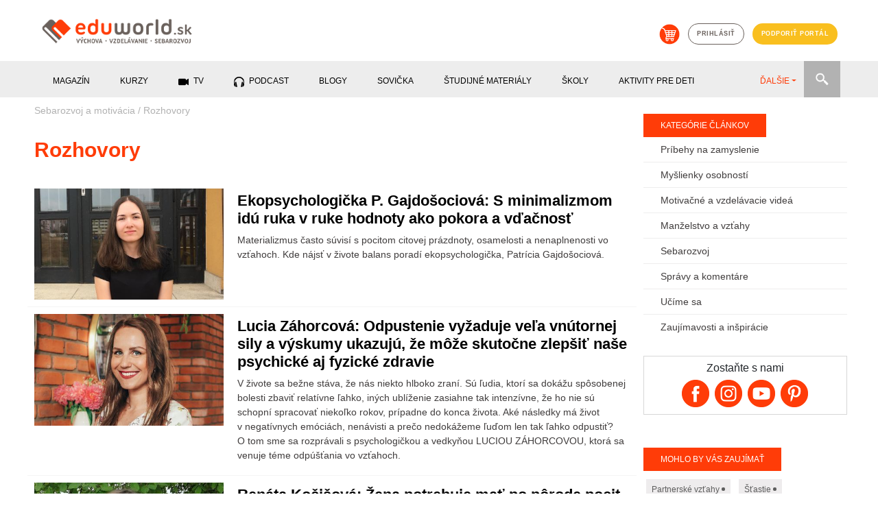

--- FILE ---
content_type: text/html; charset=utf-8
request_url: https://eduworld.sk/tg/10/57/rozhovory
body_size: 8364
content:

        <!DOCTYPE html>
          <html lang='sk'>
            <head>
              <meta charset='utf-8'>
<title>Rozhovory | Sebarozvoj a motivácia</title>
<meta name="keywords" content="Rozhovory, Články o sebarozvoji, vzdelávaní a motivácii, vzdelávanie, sebarozvoj, výchova" />
<meta name="description" content="články z oblasti: Rozhovory" />
<meta property="og:title" content="Rozhovory | Sebarozvoj a motivácia" />
<meta property="og:image" content="https://eduworld.sk/___images/kategorizacia/sebarozvoj_1442493956.jpg" />
<meta property="og:url" content="https://eduworld.sk/tg/10/57/rozhovory" />
<meta property="og:description" content="články z oblasti: Rozhovory" />
<meta name="twitter:url" content="https://eduworld.sk/tg/10/57/rozhovory" />
<link rel='canonical' href='https://eduworld.sk/tg/10/57/rozhovory' />

              <!-- START head -->

    <script async src="https://pagead2.googlesyndication.com/pagead/js/adsbygoogle.js?client=ca-pub-6012129807355544" crossorigin="anonymous"></script>

  <!-- nasadene 03.09.2020 namiesto cookies confirmu
  <script src='https://etarget.mgr.consensu.org/gdpr/gdpr.js.php?ecmp=16&c=1'></script>-->

    <meta name="robots" content="index, follow">
  <meta property='fb:admins' content='1391280380'/>
  <meta property='fb:admins' content='1604702020'/>
  <meta property='fb:admins' content='549341895'/>
  <meta property='fb:app_id' content='683215401809281'/>
  <meta name="theme-color" content="##ff3c08" />
  <meta name="viewport" content="width=device-width, initial-scale=1">
  <link rel="shortcut icon" href="https://eduworld.sk/template/img/favicon.png" type="image/gif" />
    
  <meta property="og:locale" content="sk_SK"/>
  <meta property="og:site_name" content="Eduworld"/>


    <link href="https://eduworld.sk/template/css/jquery-ui.min.css" type="text/css" rel="stylesheet" >
  <link href="https://eduworld.sk/template/css/bootstrap.min.css" type="text/css" rel="stylesheet" >
  <link href="https://eduworld.sk/template/css/slick.css" type="text/css" rel="stylesheet" >
  <link href="https://eduworld.sk/template/css/slick-theme.css" type="text/css" rel="stylesheet" >
  <link href="https://eduworld.sk/template/css/lightbox.css" type="text/css" rel="stylesheet" >
  <link href="https://eduworld.sk/css/default.css?version=1" type="text/css" rel="stylesheet" >
  <link href="https://eduworld.sk/css/new.css" type="text/css" rel="stylesheet" >
    <link href="https://eduworld.sk/css/article.css?version=1" type="text/css" rel="stylesheet" >
  
    
  <!-- Google Tag Manager -->
  <script>
    (function(w,d,s,l,i){w[l]=w[l]||[];w[l].push({'gtm.start':
      new Date().getTime(),event:'gtm.js'});var f=d.getElementsByTagName(s)[0],
      j=d.createElement(s),dl=l!='dataLayer'?'&l='+l:'';j.async=true;j.src=
      'https://www.googletagmanager.com/gtm.js?id='+i+dl;f.parentNode.insertBefore(j,f);
    })(window,document,'script','dataLayer','GTM-5CJ4KCM');
  </script>
  <!-- End Google Tag Manager -->

  <script> PAGE_ROOT_WEBDIR = "https://eduworld.sk"; </script>

  <script type="text/javascript" src="https://eduworld.sk/template/js/jquery.min.js" ></script>
  <script type="text/javascript" src="https://eduworld.sk/template/js/jquery-ui.min.js" ></script>
  <script type="text/javascript" src="https://eduworld.sk/template/js/popper.min.js" ></script>
  <script type="text/javascript" src="https://eduworld.sk/template/js/bootstrap.min.js" ></script>
  <script type="text/javascript" src="https://eduworld.sk/template/js/slick.min.js" ></script>
  <script type="text/javascript" src="https://eduworld.sk/template/js/jquery.lightbox.js" ></script>
  <script type="text/javascript" src="https://eduworld.sk/js/main.js" ></script>

    
    
    
    <link rel="stylesheet" href="https://cdn.jsdelivr.net/gh/fancyapps/fancybox@3.5.7/dist/jquery.fancybox.min.css" />
  <script src="https://cdn.jsdelivr.net/gh/fancyapps/fancybox@3.5.7/dist/jquery.fancybox.min.js"></script>

    

  <!-- head -->
  <link rel="next" href="https://eduworld.sk/tg/10/57/rozhovory/?page=2">


  <script type='text/javascript'>
    (function(i,s,o,g,r,a,m){i['GoogleAnalyticsObject']=r;i[r]=i[r]||function(){
    (i[r].q=i[r].q||[]).push(arguments)},i[r].l=1*new Date();a=s.createElement(o),
    m=s.getElementsByTagName(o)[0];a.async=1;a.src=g;m.parentNode.insertBefore(a,m)
    })(window,document,'script','https://www.google-analytics.com/analytics.js','ga');
    ga('create', 'UA-37752436-1', 'auto');
    ga('send', 'pageview');
  </script>

  
  <!--Google GPT/ADM code -->
  <script type="text/javascript" async="async" src="https://securepubads.g.doubleclick.net/tag/js/gpt.js"></script>
  <script type="text/javascript">
      window.googletag = window.googletag || { cmd: [] };
      window.googletag.cmd.push(function () {
          window.googletag.pubads().enableSingleRequest();
          window.googletag.pubads().disableInitialLoad();
      });
  </script>
  <!--Site config -->
  <script type="text/javascript" async="async" src="https://protagcdn.com/s/eduworld.sk/category2.js"></script>
  <script type="text/javascript">
      window.protag = window.protag || { cmd: [] };
      window.protag.config = { s:'eduworld.sk', childADM: '22479515958', l: 'FbM3ys2m' };
      window.protag.cmd.push(function () {
          window.protag.pageInit();
      });
  </script>




<!-- END head -->

              
              
            </head>
            <body>
              <!-- Google Tag Manager (noscript) -->
                <noscript><iframe src="https://www.googletagmanager.com/ns.html?id=GTM-5CJ4KCM" height="0" width="0" style="display:none;visibility:hidden"></iframe></noscript>
              <!-- End Google Tag Manager (noscript) -->
              <!-- 5.1.2023 znovu nasadene po chybnom odstreneni sticker kod -->
              <script src='https://www.meteoidata.com/js/bottomSlideAdEduWorld-MOBILNYBRANDING.min.js'></script>
      <header>
  <div class="container">
        <div class="row d-none d-sm-flex">
      <div class="col-sm-6 my-2 text-left">
        <a href="https://eduworld.sk/"><img id='main_logo' src='https://eduworld.sk/template/img/eduworld2019logo.png' alt='Logo eduworld'></a>
      </div>
      <div class="col-sm-6 my-4 headerIcons">
        <a href='https://eshop.eduworld.sk/' class='kosik mx-1' target="blank"><img src='https://eduworld.sk/template/img/kosik.png' alt='Košík'></a>
                  <a href='https://eduworld.sk/prihlasenie' class='prihlasenie btn btn-grey mx-1'>prihlásiť</a>
                <a href='https://eduworld.sk/podporte-nas' class='btn btn-blue mx-1'>podporiť portál</a>
      </div>
    </div>
        <div class="row d-sm-none d-flex my-2">
      <div class="col-6 text-left">
        <a href="https://eduworld.sk/"><img class="img" id='main_logo' src='https://eduworld.sk/template/img/eduworld2019logo.png' alt='Logo eduworld'></a>
      </div>
      <div class="col-2"></div>
      <div class="col-2 text-left pt-1">
        <a href='#' class='toggleSearchBox'><img class="img" src='https://eduworld.sk/template/img/search.png' alt='Vyhľadávanie'></a>
      </div>
      <div class="col-2 text-left pt-1">
        <span class="toggleMobileMenu"><img class="img" src="https://eduworld.sk/template/img/menu.png" alt="Mobile menu" /></span>
      </div>
      <div class="col-12 mt-3" id="searchBoxMobile">
        <form action="https://eduworld.sk/vyhladavanie" method="post" id="menuSearchFormMobile">
          <input type="text" name="searchInput" placeholder="Zadajte text" value="" class="searchInputMobile" />
          <input type="submit" value="" class="searchButtonMobile" />
        </form>
      </div>
      <div class="col-12 mt-3 mainMobileMenu">
        <nav id="menuMainMobile">
          <ul>
                                                        <li class="menu-1 hasSubMenu">
                  <span>Magazín</span><span class="iconHasSubMenu"></span>
                  <ul class="submenu">
                                          <li>
                        <a href='https://eduworld.sk/rodicia-predskolakov'>
                          Rodičia predškolákov
                        </a>
                      </li>
                                          <li>
                        <a href='https://eduworld.sk/rodicia-skolakov'>
                          Rodičia školákov
                        </a>
                      </li>
                                          <li>
                        <a href='https://eduworld.sk/pre-ucitelov'>
                          Učitelia
                        </a>
                      </li>
                                          <li>
                        <a href='https://eduworld.sk/sebarozvoj-a-motivacia'>
                          Sebarozvoj
                        </a>
                      </li>
                                          <li>
                        <a href='https://eduworld.sk/stredoskolaci'>
                          Stredoškoláci
                        </a>
                      </li>
                                          <li>
                        <a href='https://eduworld.sk/vysokoskolaci'>
                          Vysokoškoláci
                        </a>
                      </li>
                                      </ul>
                </li>
                                                                                    <li class="menu-2 hasSubMenu">
                  <span>Kurzy</span><span class="iconHasSubMenu"></span>
                  <ul class="submenu">
                                          <li>
                        <a href='https://eduworld.sk/kurzy-a-skolenia'>
                          Kurzy pre dospelých
                        </a>
                      </li>
                                          <li>
                        <a href='https://eduworld.sk/online-vzdelavanie'>
                          Online vzdelávanie
                        </a>
                      </li>
                                      </ul>
                </li>
                                                                                    <li class="menu-3">
                  <a href='https://eduworld.sk/video'>
                    TV
                 </a>
                </li>
                                                                                    <li class="menu-4">
                  <a href='https://eduworld.sk/podcast'>
                    Podcast
                 </a>
                </li>
                                                                                    <li class="menu-5">
                  <a href='https://eduworld.sk/blog'>
                    Blogy
                 </a>
                </li>
                                                                                    <li class="menu-6">
                  <a href='https://eduworld.sk/ulohy-pre-predskolakov'>
                    Sovička
                 </a>
                </li>
                                                                                    <li class="menu-7">
                  <a href='https://eduworld.sk/studijne-materialy'>
                    študijné materiály
                 </a>
                </li>
                                                                                    <li class="menu-8">
                  <a href='https://eduworld.sk/skoly'>
                    Školy
                 </a>
                </li>
                                                                                    <li class="menu-9">
                  <a href='https://eduworld.sk/aktivity-pre-deti'>
                    Aktivity pre deti
                 </a>
                </li>
                                                                                    <li class="menu-10">
                  <a href='https://eduworld.sk/granty'>
                    Granty
                 </a>
                </li>
                                                                                    <li class="menu-11">
                  <a href='https://eduworld.sk/tg/0/34/sutaze'>
                    Súťaže
                 </a>
                </li>
                                                                                          <li class="mainMobileMenuItem-login">
              <a href='https://eduworld.sk/prihlasenie'>Príhlásenie<span class="icon"></span></a>
            </li>
            <li class="mainMobileMenuItem-eshop">
              <a href='https://eshop.eduworld.sk/'>E-shop <span class="icon"></span></a>
            </li>
            <li class="mainMobileMenuItem-podpora">
              <a href='https://eduworld.sk/podporte-nas'>Podporiť portál <span class="icon"></span></a>
            </li>
          </ul>
        </nav>
      </div>
    </div>
          
  </div>
        
  <div class="container-fluid mainMenuRow d-none d-sm-block">
    <div class="container">
      <div class="row">
        <div class="col-12">
          <div class="menuwrap">
            <ul id="menu" class="nav nav-pills menu mainMenu">
                                                 <li class="menu-1" data-submenu="true"><span>Magazín</span></li>
                                                                 <li class="menu-2" data-submenu="true"><span>Kurzy</span></li>
                                                                <li class="menu-3">
                    <a href="https://eduworld.sk/video">
                      <span class="icon_menu_video"></span>                      TV
                    </a>
                  </li>
                                                                <li class="menu-4">
                    <a href="https://eduworld.sk/podcast">
                      <span class="icon_menu_podcast"></span>                      Podcast
                    </a>
                  </li>
                                                                <li class="menu-5">
                    <a href="https://eduworld.sk/blog">
                                            Blogy
                    </a>
                  </li>
                                                                <li class="menu-6">
                    <a href="https://eduworld.sk/ulohy-pre-predskolakov">
                                            Sovička
                    </a>
                  </li>
                                                                <li class="menu-7">
                    <a href="https://eduworld.sk/studijne-materialy">
                                            študijné materiály
                    </a>
                  </li>
                                                                <li class="menu-8">
                    <a href="https://eduworld.sk/skoly">
                                            Školy
                    </a>
                  </li>
                                                                <li class="menu-9">
                    <a href="https://eduworld.sk/aktivity-pre-deti">
                                            Aktivity pre deti
                    </a>
                  </li>
                                                                <li class="menu-10">
                    <a href="https://eduworld.sk/granty">
                                            Granty
                    </a>
                  </li>
                                                                <li class="menu-11">
                    <a href="https://eduworld.sk/tg/0/34/sutaze">
                                            Súťaže
                    </a>
                  </li>
                                                                <li class="menu-12">
                    <a href="https://eshop.eduworld.sk/">
                                            E-shop
                    </a>
                  </li>
                                          </ul>
            <ul class="nav nav-pills collect">
              <li class="dropdown">
                <a role="button" href="#" data-toggle="dropdown" class="dropdown-toggle">ĎALŠIE<span class="caret"></span></a>
                <ul id="submenu" class="dropdown-menu"></ul>
              </li>
            </ul>
            <div class="menuSearch">
              <form action="https://eduworld.sk/vyhladavanie" method="post" id="menuSearchForm">
                <input type="text" name="searchInput" placeholder="Zadajte text" value="" class="searchInput" />
              </form>
              <div class="searchButton"></div>
            </div>
          </div>
        </div>
      </div>
    </div>
  </div>
            
  <div class="container-fluid mainSubMenuRow">
    <div class="container">
      <div class="row">
        <div class="col-12 mainSubMenu">
                                    <div class="row submenu-1">
                                  <div class="col-sm-2 p-0"><a href="https://eduworld.sk/rodicia-predskolakov">Rodičia predškolákov</a></div>
                                  <div class="col-sm-2 p-0"><a href="https://eduworld.sk/rodicia-skolakov">Rodičia školákov</a></div>
                                  <div class="col-sm-2 p-0"><a href="https://eduworld.sk/pre-ucitelov">Učitelia</a></div>
                                  <div class="col-sm-2 p-0"><a href="https://eduworld.sk/sebarozvoj-a-motivacia">Sebarozvoj</a></div>
                                  <div class="col-sm-2 p-0"><a href="https://eduworld.sk/stredoskolaci">Stredoškoláci</a></div>
                                  <div class="col-sm-2 p-0"><a href="https://eduworld.sk/vysokoskolaci">Vysokoškoláci</a></div>
                              </div>
                                                <div class="row submenu-2">
                                  <div class="col-sm-2 p-0"><a href="https://eduworld.sk/kurzy-a-skolenia">Kurzy pre dospelých</a></div>
                                  <div class="col-sm-2 p-0"><a href="https://eduworld.sk/online-vzdelavanie">Online vzdelávanie</a></div>
                              </div>
                                                                                                                                                                                                                                                          </div>
      </div>
    </div>
  </div>
        
</header>
          <div id='content' class='container'>
            
          <div class='row'>
            <div class='col-12 p-0'>
              <div id="protag-header"></div>
              <script type="text/javascript">
                 window.googletag = window.googletag || { cmd: [] };
                 window.protag = window.protag || { cmd: [] };
                 window.protag.cmd.push(function () {
                   window.protag.display("protag-header");
                 });
              </script>
            </div>
          </div>
        
            <div class='row'>
              <div class='col-xl-9 mainContent'>
                  <div class="row">
    <div class="col-md-12 breadcrumbs">
              <a href="https://eduworld.sk/sebarozvoj-a-motivacia">Sebarozvoj a motivácia</a>
         /               <a href=""></a>
                    Rozhovory
    </div>
  </div>

  <div class="row">
    <div class="col-md-12">
      <h1 class="category_title">Rozhovory</h1>
    </div>
  </div>

<div class="row">
                    
            <div class='col-md-12 clanky_list_item'>
        <div class="row">
        <div class="col-md-4">
                    <a href='https://eduworld.sk/cd/janka-horniakova/10389/minimalizmus-ekopsychologicka-patricia-gajdosociova'>
                          <img src='https://eduworld.sk/index.php?action=image&amp;cfg=clanky_list&amp;f=clanky%2F2022%2F09%2FGajdosiciova_P-foto2_20220911_205015.JPG' alt='Ekopsychologička P. Gajdošociová: S minimalizmom idú ruka v ruke hodnoty ako pokora a vďačnosť'>
                      </a>
        </div>
        <div class="col-md-8">
          <div class="item_content">
            <a href='https://eduworld.sk/cd/janka-horniakova/10389/minimalizmus-ekopsychologicka-patricia-gajdosociova'><h2 class='item_heading'>Ekopsychologička P. Gajdošociová: S minimalizmom idú ruka v ruke hodnoty ako pokora a vďačnosť</h2></a>
            <p>Materializmus často súvisí s pocitom citovej prázdnoty, osamelosti a nenaplnenosti vo vzťahoch. Kde nájsť v živote balans poradí ekopsychologička, Patrícia Gajdošociová. </p>
          </div>
        </div>
      </div>
      </div>
     
                  
            <div class='col-md-12 clanky_list_item'>
        <div class="row">
        <div class="col-md-4">
                    <a href='https://eduworld.sk/cd/zuzana-granska/10146/lucia-zahorcova-odpustenie-rozhovor'>
                          <img src='https://eduworld.sk/index.php?action=image&amp;cfg=clanky_list&amp;f=clanky%2F2022%2F06%2Flucia_zahorcova_20220617_101916.JPG' alt='Lucia Záhorcová: Odpustenie vyžaduje veľa vnútornej sily a výskumy ukazujú, že môže skutočne zlepšiť naše psychické aj fyzické zdravie'>
                      </a>
        </div>
        <div class="col-md-8">
          <div class="item_content">
            <a href='https://eduworld.sk/cd/zuzana-granska/10146/lucia-zahorcova-odpustenie-rozhovor'><h2 class='item_heading'>Lucia Záhorcová: Odpustenie vyžaduje veľa vnútornej sily a výskumy ukazujú, že môže skutočne zlepšiť naše psychické aj fyzické zdravie</h2></a>
            <p>V živote sa bežne stáva, že nás niekto hlboko zraní. Sú ľudia, ktorí sa dokážu spôsobenej bolesti zbaviť relatívne ľahko, iných ublíženie zasiahne tak intenzívne, že ho nie sú schopní spracovať niekoľko rokov, prípadne do konca života. Aké následky má život v negatívnych emóciách, nenávisti a prečo nedokážeme ľuďom len tak ľahko odpustiť? O tom sme sa rozprávali s psychologičkou a vedkyňou LUCIOU ZÁHORCOVOU, ktorá sa venuje téme odpúšťania vo vzťahoch. </p>
          </div>
        </div>
      </div>
      </div>
     
                  
            <div class='col-md-12 clanky_list_item'>
        <div class="row">
        <div class="col-md-4">
                    <a href='https://eduworld.sk/cd/janka-horniakova/9434/renata-kocisova-zena-potrebuje-mat-pocit-ze-v-tom-nie-je-sama'>
                          <img src='https://eduworld.sk/index.php?action=image&amp;cfg=clanky_list&amp;f=clanky%2F2021%2F11%2FIMG_20210620_161317_20211126_142915.jpg' alt='Renáta Kočišová: Žena potrebuje mať po pôrode pocit, že v tom nie je sama'>
                      </a>
        </div>
        <div class="col-md-8">
          <div class="item_content">
            <a href='https://eduworld.sk/cd/janka-horniakova/9434/renata-kocisova-zena-potrebuje-mat-pocit-ze-v-tom-nie-je-sama'><h2 class='item_heading'>Renáta Kočišová: Žena potrebuje mať po pôrode pocit, že v tom nie je sama</h2></a>
            <p>Dieťa nepotrebuje dokonalú matku. Navyše, byť perfektnou manželkou, matkou, partnerkou aj milenkou, už v 21. storočí nie je "in". Tak prečo si to tak veľa matiek zbytočne komplikuje a sú frustrované? Ako sa v tom nestratiť, poradí poradkyňa pre osobnosť a vzťahy, Renáta Kočišová.

</p>
          </div>
        </div>
      </div>
      </div>
     
                  
            <div class='col-md-12 clanky_list_item'>
        <div class="row">
        <div class="col-md-4">
                    <a href='https://eduworld.sk/cd/janka-horniakova/9385/terapeut-ivo-kotek-ocakavania-nemusia-byt-skodlive-ak-o-nich-s-partnerom-komunikujeme'>
                          <img src='https://eduworld.sk/index.php?action=image&amp;cfg=clanky_list&amp;f=clanky%2F2021%2F11%2FIvo_Kotek_20211116_205009.jpg' alt='Terapeut Ivo Kotek: Očakávania  nemusia byť škodlivé, ak o nich s partnerom komunikujeme'>
                      </a>
        </div>
        <div class="col-md-8">
          <div class="item_content">
            <a href='https://eduworld.sk/cd/janka-horniakova/9385/terapeut-ivo-kotek-ocakavania-nemusia-byt-skodlive-ak-o-nich-s-partnerom-komunikujeme'><h2 class='item_heading'>Terapeut Ivo Kotek: Očakávania  nemusia byť škodlivé, ak o nich s partnerom komunikujeme</h2></a>
            <p>Do vzťahu vstupuje asi každý s túžbou, aby sme našli pokojný prístav a aby nám vzťah vydržal. Ide len o ilúziu, alebo je naozaj možné udržať si jeden kvalitný vzťah až do smrti? A potom je tu aj ďalšia rovina. Očakávania a realita rodinného života, ktorá môže byť frustrujúca. Ako to všetko zvládnuť poradí Ivo terapeut Kotek.</p>
          </div>
        </div>
      </div>
      </div>
     
                  
            <div class='col-md-12 clanky_list_item'>
        <div class="row">
        <div class="col-md-4">
                    <a href='https://eduworld.sk/cd/zuzana-granska/9294/terapeutka-nina-menkyova-o-krize-stredneho-veku-a-transformacii'>
                          <img src='https://eduworld.sk/index.php?action=image&amp;cfg=clanky_list&amp;f=clanky%2F2021%2F10%2F2021-07-30_10-22-27-nina_20211022_083842.jpeg' alt='Terapeutka Nina Menkynová o kríze stredného veku: Keď človek stráca pôdu pod nohami, je ťažké ho pochopiť, ale aj tak mu môžete byť oporou'>
                      </a>
        </div>
        <div class="col-md-8">
          <div class="item_content">
            <a href='https://eduworld.sk/cd/zuzana-granska/9294/terapeutka-nina-menkyova-o-krize-stredneho-veku-a-transformacii'><h2 class='item_heading'>Terapeutka Nina Menkynová o kríze stredného veku: Keď človek stráca pôdu pod nohami, je ťažké ho pochopiť, ale aj tak mu môžete byť oporou</h2></a>
            <p>Kríza stredného veku alebo vnútorná transformácia sa ľuďom nedeje izolovane. Zasiahne partnera, deti. Často aj rodičov, ktorí si mysleli, že ich odrastené dieťa žijúce stabilný život, má už to najnáročnejšie za sebou. Nie je nič nezvyčajné, že toto obdobie nechá v životoch ľudí za sebou spúšť.</p>
          </div>
        </div>
      </div>
      </div>
     
                  
            <div class='col-md-12 clanky_list_item'>
        <div class="row">
        <div class="col-md-4">
                    <a href='https://eduworld.sk/cd/janka-horniakova/9206/parovy-terapeut-jan-zaskalan-najhorsim-moznym-riesenim-vztahovej-krizy-je-zotrvavanie-v-tichu'>
                          <img src='https://eduworld.sk/index.php?action=image&amp;cfg=clanky_list&amp;f=clanky%2F2021%2F10%2Fbbpsycholog.sk_20211004_162743.jpg' alt='Párový terapeut Ján Záskalan: Najhorším možným riešením vzťahovej krízy je zotrvávanie v tichu'>
                      </a>
        </div>
        <div class="col-md-8">
          <div class="item_content">
            <a href='https://eduworld.sk/cd/janka-horniakova/9206/parovy-terapeut-jan-zaskalan-najhorsim-moznym-riesenim-vztahovej-krizy-je-zotrvavanie-v-tichu'><h2 class='item_heading'>Párový terapeut Ján Záskalan: Najhorším možným riešením vzťahovej krízy je zotrvávanie v tichu</h2></a>
            <p>Ján Záskalan, psychoterapeut a manželský a párový terapeut, pôsobí v Banskej Bystrici. Vo svojej praxi partnerom radí, ako z krízy von.</p>
          </div>
        </div>
      </div>
      </div>
     
                  
            <div class='col-md-12 clanky_list_item'>
        <div class="row">
        <div class="col-md-4">
                    <a href='https://eduworld.sk/cd/tasr/8436/o-kubik-psychicke-tyranie-zanechava-v-cloveku-hlbsie-jazvy-ako-fyzicke'>
                          <img src='https://eduworld.sk/index.php?action=image&amp;cfg=clanky_list&amp;f=clanky%2Fbigstock-Unhappy-Depressed-Woman-5814442_20210307_144259.jpg' alt='Kriminálny psychológ O. Kubík: Psychické týranie zanecháva v človeku hlbšie jazvy ako fyzické'>
                      </a>
        </div>
        <div class="col-md-8">
          <div class="item_content">
            <a href='https://eduworld.sk/cd/tasr/8436/o-kubik-psychicke-tyranie-zanechava-v-cloveku-hlbsie-jazvy-ako-fyzicke'><h2 class='item_heading'>Kriminálny psychológ O. Kubík: Psychické týranie zanecháva v človeku hlbšie jazvy ako fyzické</h2></a>
            <p>Výskyt prípadov domáceho násilia počas pandémie ochorenia COVID-19 vzrástol. Eviduje ich polícia a nárast klientov zaznamenávajú i rôzne pomáhajúce organizácie prostredníctvom liniek pomoci. </p>
          </div>
        </div>
      </div>
      </div>
     
                  
            <div class='col-md-12 clanky_list_item'>
        <div class="row">
        <div class="col-md-4">
                    <a href='https://eduworld.sk/cd/zuzana-granska/6476/hana-tarabova-grant-nadacia-postova-banka'>
                          <img src='https://eduworld.sk/index.php?action=image&amp;cfg=clanky_list&amp;f=clanky%2FUntitled1_web_20191112_113327.jpg' alt='H. Tarabová z Nadácie Poštovej banky:  Chceme opäť spojiť ľudí z rôznych generácií, aby spolu trávili čas a vzájomne sa obohacovali'>
                      </a>
        </div>
        <div class="col-md-8">
          <div class="item_content">
            <a href='https://eduworld.sk/cd/zuzana-granska/6476/hana-tarabova-grant-nadacia-postova-banka'><h2 class='item_heading'>H. Tarabová z Nadácie Poštovej banky:  Chceme opäť spojiť ľudí z rôznych generácií, aby spolu trávili čas a vzájomne sa obohacovali</h2></a>
            <p>Nadácia Poštovej banky už dlhodobo podporuje aktivity, ktoré zlepšujú spoločnosť okolo nás. Aktuálne otvára grant Nápad pre tri generácie. Viac o ňom porozprávala Hana Tarabová, správkyňa Nadácie Poštovej banky.</p>
          </div>
        </div>
      </div>
      </div>
     
        
  </div>

  
  <div class="row paging_div mt-5">
      <div class="col-6 text-right paging_prev disabled" onclick="" rel="prev">
        <img src="https://eduworld.sk/template/img/page-prev.png" alt="predošlá strana" />
      </div>
      <div class="col-6 text-left paging_next " onclick="window.location.href=&#039;?page=2&#039;;" rel="next">
        <img src="https://eduworld.sk/template/img/page-next.png" alt="ďalšia strana" />
      </div>
  </div>





              </div>
              <div class='col-xl-3 mainSidebar'>
                  
<div class='row mt-4'>
    <div class='col-12'>
        <h4 class="sidebar_title">Kategórie článkov</h4>
    </div>
    <div class='col-12 sidebar_categories'>
              <h3 class='cat_item'><a href='https://eduworld.sk/cl/22/sebarozvoj-a-motivacia/pribehy-na-zamyslenie'>Príbehy na zamyslenie</a></h3>
              <h3 class='cat_item'><a href='https://eduworld.sk/cl/23/sebarozvoj-a-motivacia/myslienky-osobnosti'>Myšlienky osobností</a></h3>
              <h3 class='cat_item'><a href='https://eduworld.sk/cl/24/sebarozvoj-a-motivacia/motivacne-a-vzdelavacie-videa'>Motivačné a vzdelávacie videá</a></h3>
              <h3 class='cat_item'><a href='https://eduworld.sk/cl/25/sebarozvoj-a-motivacia/manzelstvo-a-vztahy'>Manželstvo a vzťahy</a></h3>
              <h3 class='cat_item'><a href='https://eduworld.sk/cl/55/sebarozvoj-a-motivacia/sebarozvoj'>Sebarozvoj</a></h3>
              <h3 class='cat_item'><a href='https://eduworld.sk/cl/64/sebarozvoj-a-motivacia/spravy-a-komentare'>Správy a komentáre</a></h3>
              <h3 class='cat_item'><a href='https://eduworld.sk/cl/65/sebarozvoj-a-motivacia/ucime-sa'>Učíme sa</a></h3>
              <h3 class='cat_item'><a href='https://eduworld.sk/cl/68/sebarozvoj-a-motivacia/zaujimavosti-a-inspiracie'>Zaujímavosti a inšpirácie</a></h3>
          </div>
  </div>
   
  <div class='row mt-4'>
    <div class="col-12">
      <div class="sidebar_social">
          <p>Zostaňte s nami</p>

                  <a class="facebook_round" href='https://www.facebook.com/eduworld.sk'>
            <img src="https://eduworld.sk/template/img/facebook.png" alt="Facebook fanpage url rodič" title="Facebook fanpage url rodič" />
          </a>
                  <a class="instagram_round" href='https://www.instagram.com/eduworld.sk'>
            <img src="https://eduworld.sk/template/img/instagram.png" alt="Instagram page" title="Instagram page" />
          </a>
                  <a class="youtube_round" href='https://www.youtube.com/channel/UCizV7CrEGR3pnEFdg4nj0Uw'>
            <img src="https://eduworld.sk/template/img/youtube.png" alt="Youtube page" title="Youtube page" />
          </a>
                  <a class="pinterest_round" href='https://www.pinterest.com/eduworld/'>
            <img src="https://eduworld.sk/template/img/pinterest.png" alt="Pinterest url" title="Pinterest url" />
          </a>
              </div>
    </div>
  </div>

          <div class='row mt-4'>
            <div class='col-12 p-0'>
              <div id="protag-sidebar_1"></div>
              <script type="text/javascript">
                 window.googletag = window.googletag || { cmd: [] };
                 window.protag = window.protag || { cmd: [] };
                 window.protag.cmd.push(function () {
                   window.protag.display("protag-sidebar_1");
                 });
              </script>
            </div>
          </div>
          
  <div class='row mt-4'>
    <div class='col-12'>
        <h4 class="sidebar_title">Mohlo by Vás zaujímať</h4>
    </div>
    <div class='col-12 sidebar_hashtags'>
              <div class='hashtag_item'><a href='https://eduworld.sk/tg/10/30/partnerske-vztahy'>Partnerské vzťahy <div class='dot'></div></a></div>
              <div class='hashtag_item'><a href='https://eduworld.sk/tg/10/56/stastie'>Šťastie <div class='dot'></div></a></div>
              <div class='hashtag_item'><a href='https://eduworld.sk/tg/10/59/manzelstvo'>Manželstvo <div class='dot'></div></a></div>
              <div class='hashtag_item'><a href='https://eduworld.sk/tg/10/280/nastavenie-mysle'>Nastavenie mysle <div class='dot'></div></a></div>
              <div class='hashtag_item'><a href='https://eduworld.sk/tg/10/39/vyskum'>Výskum <div class='dot'></div></a></div>
              <div class='hashtag_item'><a href='https://eduworld.sk/tg/10/353/dusevne-zdravie'>Duševné zdravie <div class='dot'></div></a></div>
          </div>
  </div>

          <div class='row mt-4'>
            <div class='col-12 p-0'>
              <div id="protag-sidebar_2"></div>
              <script type="text/javascript">
                 window.googletag = window.googletag || { cmd: [] };
                 window.protag = window.protag || { cmd: [] };
                 window.protag.cmd.push(function () {
                   window.protag.display("protag-sidebar_2");
                 });
              </script>
            </div>
          </div>
        
              </div>
            </div>
          </div>
        <footer>
  
  <div class="container">
    
          <div class='row mt-4'>
            <div class='col-12 p-0'>
              <div id="protag-footer"></div>
              <script type="text/javascript">
                 window.googletag = window.googletag || { cmd: [] };
                 window.protag = window.protag || { cmd: [] };
                 window.protag.cmd.push(function () {
                   window.protag.display("protag-footer");
                 });
              </script>
            </div>
          </div>
         
  </div>
  
  <div class="container-fluid footer_block_support pre_footer_wrap">
    <div class="pre_footer py-4">
      <div class='pre_footer_content'>
        <div class='podporte'>
          <img class='tablet' src='https://eduworld.sk/template/img/tablet.png' />
          <div>
            Ďakujeme, že nás čítate!<br>
            Články tvoríme hlavne vďaka podpore dobrých ľudí.<br>
            <a href='https://eduworld.sk/podporte-nas' class='new_button'>Chcem podporiť portál</a>
          </div>
        </div>
        <div class='social'>
          <div class='cell facebook_cell'>
            <a href='https://www.facebook.com/eduworld.sk' target='blank' ><img src='https://eduworld.sk/template/img/facebook.png'>Pre rodičov</a><br/>
            <a href='https://www.facebook.com/na.uciteloch.zalezi' target='blank' ><img src='https://eduworld.sk/template/img/facebook.png'>Pre učiteľov</a><br/>
            <a href='https://www.facebook.com/vsetci.stredoskolaci.sem' target='blank' ><img src='https://eduworld.sk/template/img/facebook.png'>Pre stredoškolákov</a><br/>
            <a href='https://www.facebook.com/tipy.pre.vysokoskolakov' target='blank' ><img src='https://eduworld.sk/template/img/facebook.png'>Pre vysokoškolákov</a><br/>
          </div>
          <div class='cell'>
            <a href='https://www.instagram.com/eduworld.sk' target='blank'><img src='https://eduworld.sk/template/img/instagram.png'>Instagram</a><br/>
            <a href='https://www.youtube.com/channel/UCizV7CrEGR3pnEFdg4nj0Uw' target='blank' ><img src='https://eduworld.sk/template/img/youtube_icon.png'>Youtube</a><br/>
            <a href='https://www.pinterest.com/eduworld/' target='blank'><img src='https://eduworld.sk/template/img/pinterest.png'>Pinterest</a><br/>
            
          </div>
        </div>
      </div>
    </div>
  </div>
  <div class="container-fluid footer_block_links">
    <div class='container pt-3'>
      <div class='row footer }'>
                  <div class='col-md-3 box add_box mb-4 mb-sm-0'>
            <div class='title'>PRIDAŤ DO NAŠEJ DATABÁZY</div>
                                          <a href='https://eduworld.sk/registracia-skola'>Pridaj školu</a><br/>
                                                        <a href='https://eduworld.sk/registracia-organizacia'>Pridaj aktivitu pre deti</a><br/>
                                                        <a href='https://eduworld.sk/registracia-organizacia'>Pridaj kurz pre dospelých</a><br/>
                                                        <a href='https://eduworld.sk/pridaj-hodnotenie'>Pridaj hodnotenie</a><br/>
                                      </div>
                  <div class='col-md-3 box add_box mb-4 mb-sm-0'>
            <div class='title'>PRAVIDLÁ</div>
                                          <a href='https://eduworld.sk/vseobecne-podmienky'>Všeobecné podmienky</a><br/>
                                                        <a href='https://eduworld.sk/vseobecne-obchodne-podmienky'>Všeobecné obchodné podmienky</a><br/>
                                                        <a href='https://eduworld.sk/pravidla-pridavania-hodnoteni'>Pravidlá pridávania hodnotení</a><br/>
                                                        <a href='https://eduworld.sk/ochrana-osobnych-udajov'>Ochrana osobných údajov</a><br/>
                                                        <a href='https://eduworld.sk/cookies'>Cookies</a><br/>
                                                        <a class="cp" onclick="googlefc.callbackQueue.push(googlefc.showRevocationMessage);">Zmena súhlasu cookies</a>
                                      </div>
                  <div class='col-md-3 box add_box mb-4 mb-sm-0'>
            <div class='title'>INFORMÁCIE</div>
                                          <a href='https://eduworld.sk/reklama'>Reklama</a><br/>
                                                        <a href='https://eduworld.sk/navstevnost'>Návštevnosť webu</a><br/>
                                                        <a href='https://eduworld.sk/cennik-a-sluzby'>Cenník a naše služby</a><br/>
                                                        <a href='https://eduworld.sk/kontakt'>Kontakt</a><br/>
                                                        <a href='https://eduworld.sk/formaty-reklamy'>Formáty reklamy</a><br/>
                                                        <a href='https://eduworld.sk/rss'>RSS</a><br/>
                                      </div>
                  <div class='col-md-3 box add_box mb-4 mb-sm-0'>
            <div class='title'>KONTAKT</div>
                                          <a href='https://eduworld.sk/o-projekte'>O projekte</a><br/>
                                                        <a href='https://eduworld.sk/kontakt'>Kontakt</a><br/>
                                      </div>
                <div class='col-12 pt-3'>
          <div class='logo'>
            <img src='https://eduworld.sk/template/img/eduworld2019logo.png' alt='Eduworld' style='height:35px;' /><br/>
          </div>
          <div class='copyright'>
            <br/>
            Autorské práva sú vyhradené a vykonáva ich prevádzkovateľ portálu Eduworld s.r.o. Akékoľvek rozmnožovanie častí alebo celku textov, fotografií, grafov akýmkoľvek spôsobom, v slovenskom, ale aj v inom jazyku bez písomného súhlasu prevádzkovateľa portálu je zakázané. Spravodajská licencia vyhradená.
          </div>
        </div>
      </div>
    </div>
  </div>
</footer>
       
          </body>
        </html>

--- FILE ---
content_type: text/html; charset=utf-8
request_url: https://www.google.com/recaptcha/api2/aframe
body_size: 268
content:
<!DOCTYPE HTML><html><head><meta http-equiv="content-type" content="text/html; charset=UTF-8"></head><body><script nonce="vWdioRANeuYp01N0qnHHuA">/** Anti-fraud and anti-abuse applications only. See google.com/recaptcha */ try{var clients={'sodar':'https://pagead2.googlesyndication.com/pagead/sodar?'};window.addEventListener("message",function(a){try{if(a.source===window.parent){var b=JSON.parse(a.data);var c=clients[b['id']];if(c){var d=document.createElement('img');d.src=c+b['params']+'&rc='+(localStorage.getItem("rc::a")?sessionStorage.getItem("rc::b"):"");window.document.body.appendChild(d);sessionStorage.setItem("rc::e",parseInt(sessionStorage.getItem("rc::e")||0)+1);localStorage.setItem("rc::h",'1768754853164');}}}catch(b){}});window.parent.postMessage("_grecaptcha_ready", "*");}catch(b){}</script></body></html>

--- FILE ---
content_type: application/javascript; charset=utf-8
request_url: https://fundingchoicesmessages.google.com/f/AGSKWxWUexI1Km2jYLyaDQeiIZiegnhPO-qg7jFSKPVAmyyZWr8aDBDQPG7WAYRP-Fyph2rfuqwqmOGOaSf0h_0DxAHENTzrabDM2D_lVC1IyIG6vyNoOJsSGAO9EMaYDXdOwQjYl8aW2nIFTMUPHmZvxMxLK2ZQcPU7wA6Pn_fmskfVti3gOqE5upcbBHrQ/_/fm-ads1./adcore./ads_300_/stickyad.-panel-ad.
body_size: -1294
content:
window['50674a57-0bf4-4bc9-bc6d-44edcdbecd8d'] = true;